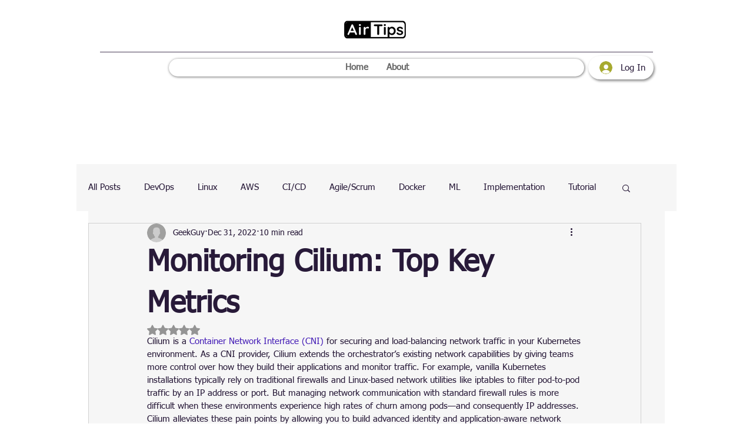

--- FILE ---
content_type: text/html; charset=utf-8
request_url: https://www.google.com/recaptcha/api2/aframe
body_size: 268
content:
<!DOCTYPE HTML><html><head><meta http-equiv="content-type" content="text/html; charset=UTF-8"></head><body><script nonce="Op-56h0e5QpJCwzSLLXANQ">/** Anti-fraud and anti-abuse applications only. See google.com/recaptcha */ try{var clients={'sodar':'https://pagead2.googlesyndication.com/pagead/sodar?'};window.addEventListener("message",function(a){try{if(a.source===window.parent){var b=JSON.parse(a.data);var c=clients[b['id']];if(c){var d=document.createElement('img');d.src=c+b['params']+'&rc='+(localStorage.getItem("rc::a")?sessionStorage.getItem("rc::b"):"");window.document.body.appendChild(d);sessionStorage.setItem("rc::e",parseInt(sessionStorage.getItem("rc::e")||0)+1);localStorage.setItem("rc::h",'1768885064311');}}}catch(b){}});window.parent.postMessage("_grecaptcha_ready", "*");}catch(b){}</script></body></html>